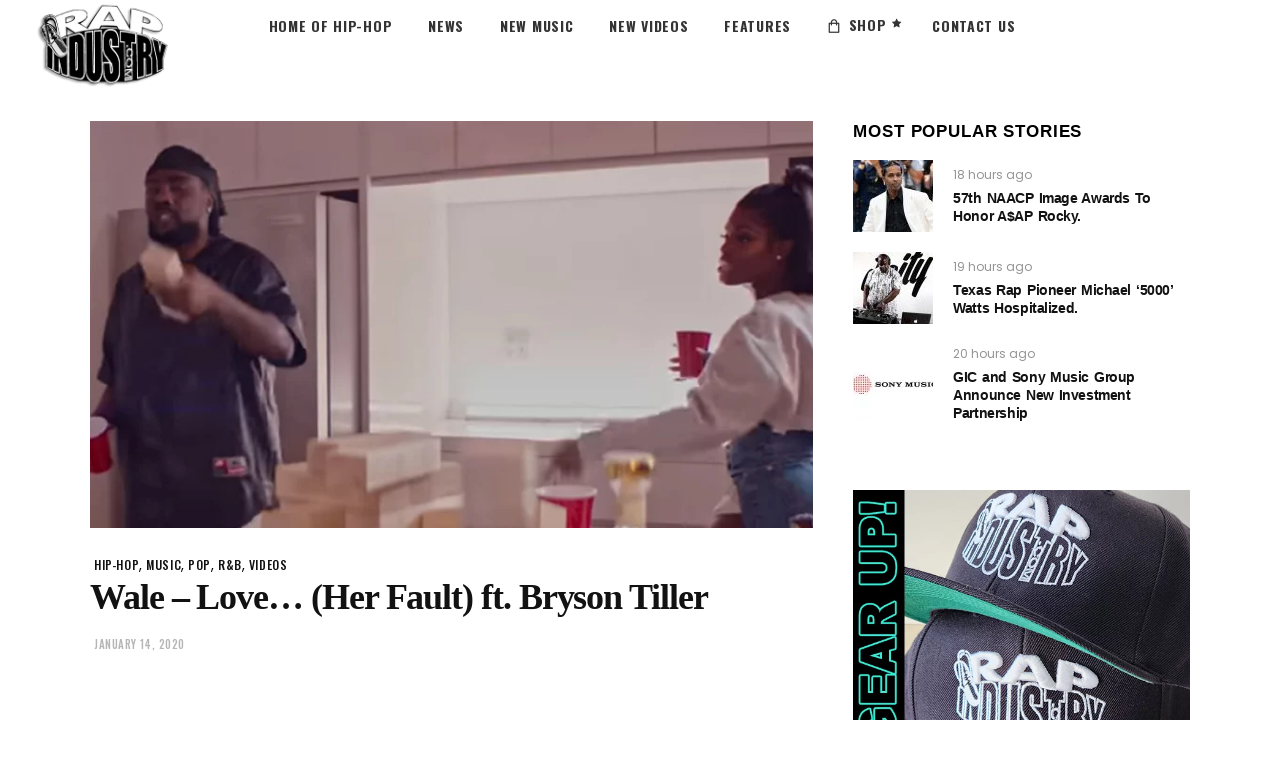

--- FILE ---
content_type: text/html; charset=utf-8
request_url: https://www.google.com/recaptcha/api2/aframe
body_size: 266
content:
<!DOCTYPE HTML><html><head><meta http-equiv="content-type" content="text/html; charset=UTF-8"></head><body><script nonce="F6bCaODNnks2s10Xg_EJ9Q">/** Anti-fraud and anti-abuse applications only. See google.com/recaptcha */ try{var clients={'sodar':'https://pagead2.googlesyndication.com/pagead/sodar?'};window.addEventListener("message",function(a){try{if(a.source===window.parent){var b=JSON.parse(a.data);var c=clients[b['id']];if(c){var d=document.createElement('img');d.src=c+b['params']+'&rc='+(localStorage.getItem("rc::a")?sessionStorage.getItem("rc::b"):"");window.document.body.appendChild(d);sessionStorage.setItem("rc::e",parseInt(sessionStorage.getItem("rc::e")||0)+1);localStorage.setItem("rc::h",'1769778378575');}}}catch(b){}});window.parent.postMessage("_grecaptcha_ready", "*");}catch(b){}</script></body></html>